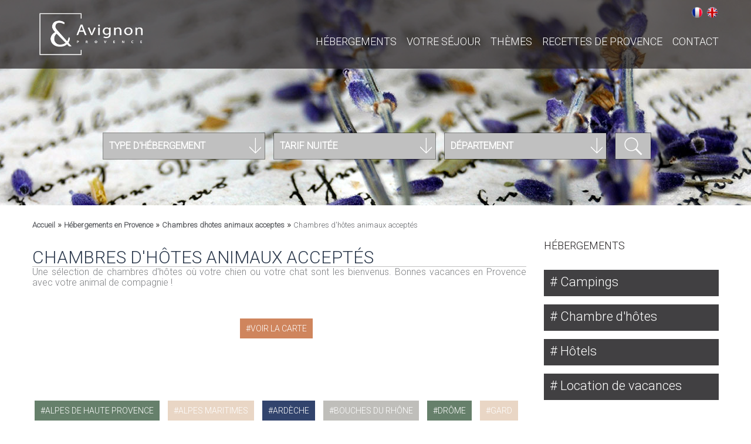

--- FILE ---
content_type: text/html; charset=utf-8
request_url: https://www.avignon-et-provence.com/hebergements-provence/chambres-dhotes-animaux-acceptes/pernes-fontaines
body_size: 11952
content:
<!DOCTYPE html>
<html lang="fr" dir="ltr"
  xmlns:content="http://purl.org/rss/1.0/modules/content/"
  xmlns:dc="http://purl.org/dc/terms/"
  xmlns:foaf="http://xmlns.com/foaf/0.1/"
  xmlns:og="http://ogp.me/ns#"
  xmlns:rdfs="http://www.w3.org/2000/01/rdf-schema#"
  xmlns:sioc="http://rdfs.org/sioc/ns#"
  xmlns:sioct="http://rdfs.org/sioc/types#"
  xmlns:skos="http://www.w3.org/2004/02/skos/core#"
  xmlns:xsd="http://www.w3.org/2001/XMLSchema#">
<head>
    <meta name="viewport" content="initial-scale=1" />
    <meta http-equiv="Content-Type" content="text/html; charset=utf-8" />
<link rel="shortcut icon" href="https://www.avignon-et-provence.com/sites/all/themes/avignon/favicon.ico" type="image/vnd.microsoft.icon" />
<link href="https://www.avignon-et-provence.com/en/accommodations-provence/pet-friendly-bed-and-breakfast/pernes-fontaines" rel="alternate" hreflang="en" />
<link href="https://www.avignon-et-provence.com/hebergements-provence/chambres-dhotes-animaux-acceptes/pernes-fontaines" rel="alternate" hreflang="fr" />
<link rel="canonical" href="https://www.avignon-et-provence.com/hebergements-provence/chambres-dhotes-animaux-acceptes/pernes-fontaines" />
    <title>Chambres d'hôtes animaux acceptés | Avignon et Provence</title>
    <link type="text/css" rel="stylesheet" href="https://www.avignon-et-provence.com/sites/default/files/css/css_xE-rWrJf-fncB6ztZfd2huxqgxu4WO-qwma6Xer30m4.css" media="all" />
<link type="text/css" rel="stylesheet" href="https://www.avignon-et-provence.com/sites/default/files/css/css_EPsgvacVXxxhwhLr4DGj8P1D4es4L_QnnRJPHn_TJHE.css" media="all" />
<link type="text/css" rel="stylesheet" href="https://www.avignon-et-provence.com/sites/default/files/css/css_kd7U9YtAQBTqn4zxg4ft4e9YkcTjLhlBWxaghWH7W1w.css" media="all" />
<link type="text/css" rel="stylesheet" href="https://www.avignon-et-provence.com/sites/default/files/css/css_CfdQAFIixlNBSF4jwDBhjUtuANQfaliCzc6jCGQCW2A.css" media="all" />
    <script type="text/javascript" src="//code.jquery.com/jquery-1.10.2.js"></script>
<script type="text/javascript">
<!--//--><![CDATA[//><!--
window.jQuery || document.write("<script src='/sites/all/modules/jquery_update/replace/jquery/1.10/jquery.js'>\x3C/script>")
//--><!]]>
</script>
<script type="text/javascript" src="https://www.avignon-et-provence.com/sites/default/files/js/js_dWhBODswdXXk1M5Z5nyqNfGljmqwxUwAK9i6D0YSDNs.js"></script>
<script type="text/javascript" src="https://www.avignon-et-provence.com/sites/default/files/js/js_i6te59gq3Ilw0scoNmlwvMQ-H8IfUB6cKceyewRnyLE.js"></script>
<script type="text/javascript" src="https://www.avignon-et-provence.com/sites/default/files/js/js_CA1XLfp52Dov8mN2N8TKm2w0_5RN0AbwIM26BrjK10M.js"></script>
<script type="text/javascript">
<!--//--><![CDATA[//><!--
jQuery.extend(Drupal.settings, {"basePath":"\/","pathPrefix":"","ajaxPageState":{"theme":"avignon","theme_token":"BUlah90yYaiNyB3afnEhWfF2-ixTwOzjc7HJq_mDgv4","js":{"\/\/code.jquery.com\/jquery-1.10.2.js":1,"0":1,"misc\/jquery-extend-3.4.0.js":1,"misc\/jquery.once.js":1,"misc\/drupal.js":1,"public:\/\/languages\/fr_YWMu93ffrjct6nzIO-jSKxz2v_k61hG_MccUpiW7188.js":1,"sites\/all\/modules\/responsive_menus\/styles\/sidr\/js\/responsive_menus_sidr.js":1,"sites\/all\/libraries\/sidr\/jquery.sidr.min.js":1,"sites\/all\/themes\/avignon\/js\/html5.js":1,"sites\/all\/themes\/avignon\/js\/modernizr.custom.js":1,"sites\/all\/themes\/avignon\/js\/jquery-ui.min.js":1,"sites\/all\/themes\/avignon\/js\/classie.js":1,"sites\/all\/themes\/avignon\/js\/clipboard.min.js":1,"sites\/all\/themes\/avignon\/js\/classie2.js":1,"sites\/all\/themes\/avignon\/js\/selectFx.js":1,"sites\/all\/themes\/avignon\/js\/wow.min.js":1,"sites\/all\/themes\/avignon\/js\/isotope.pkgd.min.js":1,"sites\/all\/themes\/avignon\/js\/greensock.js":1,"sites\/all\/themes\/avignon\/js\/freewall.js":1,"sites\/all\/themes\/avignon\/js\/masonry.pkgd.js":1,"sites\/all\/themes\/avignon\/js\/layerslider.transitions.js":1,"sites\/all\/themes\/avignon\/js\/layerslider.kreaturamedia.jquery.js":1,"sites\/all\/themes\/avignon\/js\/datepicker-fr.js":1},"css":{"modules\/system\/system.base.css":1,"modules\/system\/system.menus.css":1,"modules\/system\/system.messages.css":1,"modules\/system\/system.theme.css":1,"sites\/all\/modules\/date\/date_api\/date.css":1,"sites\/all\/modules\/date\/date_popup\/themes\/datepicker.1.7.css":1,"modules\/field\/theme\/field.css":1,"modules\/node\/node.css":1,"modules\/search\/search.css":1,"modules\/user\/user.css":1,"sites\/all\/modules\/views\/css\/views.css":1,"sites\/all\/modules\/ctools\/css\/ctools.css":1,"modules\/locale\/locale.css":1,"sites\/all\/libraries\/sidr\/stylesheets\/jquery.sidr.dark.css":1,"sites\/all\/themes\/avignon\/css\/reset.css":1,"sites\/all\/themes\/avignon\/css\/styles.css":1,"sites\/all\/themes\/avignon\/css\/anim-form.css":1,"sites\/all\/themes\/avignon\/css\/component.css":1,"sites\/all\/themes\/avignon\/css\/cs-select.css":1,"sites\/all\/themes\/avignon\/css\/animate.css":1,"sites\/all\/themes\/avignon\/css\/animate2.css":1,"sites\/all\/themes\/avignon\/css\/hover.css":1,"sites\/all\/themes\/avignon\/css\/responsive.css":1,"sites\/all\/themes\/avignon\/css\/layerslider.css":1,"sites\/all\/themes\/avignon\/css\/jquery-ui.css":1}},"responsive_menus":[{"selectors":["header .nav-wrap"],"trigger_txt":"\u003Cspan\u003E\u003C\/span\u003E\u003Cspan\u003E\u003C\/span\u003E\u003Cspan\u003E\u003C\/span\u003E","side":"right","speed":"200","media_size":"1100","displace":"1","renaming":"1","onOpen":"","onClose":"","responsive_menus_style":"sidr"}],"urlIsAjaxTrusted":{"\/hebergements-provence\/chambres-dhotes-animaux-acceptes\/pernes-fontaines":true}});
//--><!]]>
</script>
   <script type="text/javascript" src="/sites/all/themes/avignon/js/custom.js.php"></script>
   <script type="text/javascript" src="https://maps.google.com/maps/api/js?key=AIzaSyABm8BotDUJNziWoUYUUsUd1wzVS8PrNRY"></script>
    <!--[if lt IE 9]><link rel="stylesheet" type="text/css" href="/sites/all/themes/avignon/css/ie.css" /><![endif]-->
    
    <style>
* {box-sizing: border-box}
.mySlides {display: none}
img {vertical-align: middle;}

/* Slideshow container */
.annonceurs_slideshow-container {
  max-width: 1000px;
  position: relative;
  margin: auto;
}

/* Fading animation */
.fade {
  -webkit-animation-name: fade;
  -webkit-animation-duration: 1.5s;
  animation-name: fade;
  animation-duration: 1.5s;
}

@-webkit-keyframes fade {
  from {opacity: .4} 
  to {opacity: 1}
}

@keyframes fade {
  from {opacity: .4} 
  to {opacity: 1}
}

/* On smaller screens, decrease text size */
@media only screen and (max-width: 300px) {
  .prev, .next,.text {font-size: 11px}
}
</style>
    
    
</head>
<body class="html not-front not-logged-in no-sidebars page-hebergements-provence page-hebergements-provence-chambres-dhotes-animaux-acceptes page-hebergements-provence-chambres-dhotes-animaux-acceptes-pernes-fontaines i18n-fr">
<!-- Google Tag Manager -->
<noscript><iframe src="//www.googletagmanager.com/ns.html?id=GTM-MM5Q2W"
height="0" width="0" style="display:none;visibility:hidden"></iframe></noscript>
<script>(function(w,d,s,l,i){w[l]=w[l]||[];w[l].push({'gtm.start':
new Date().getTime(),event:'gtm.js'});var f=d.getElementsByTagName(s)[0],
j=d.createElement(s),dl=l!='dataLayer'?'&l='+l:'';j.async=true;j.src=
'//www.googletagmanager.com/gtm.js?id='+i+dl;f.parentNode.insertBefore(j,f);
})(window,document,'script','dataLayer','GTM-MM5Q2W');</script>
<!-- End Google Tag Manager -->
        <div id="header" class="sb-slidebar sb-left">
        <header>

            <div id="topbar">
                <div class="container_large">
                   <div style="margin-top: 8px;">
                      <div class="region region-topbar">
    <div id="block-locale-language" class="block block-locale">

    
  <div class="content">
    <ul class="language-switcher-locale-url"><li class="fr first active"><a href="/hebergements-provence/chambres-dhotes-animaux-acceptes/pernes-fontaines" class="language-link active" xml:lang="fr" hreflang="fr">Français</a></li>
<li class="en last"><a href="/en/accommodations-provence/pet-friendly-bed-and-breakfast/pernes-fontaines" class="language-link" xml:lang="en" hreflang="en">English</a></li>
</ul>  </div>
</div>
  </div>
                    </div>
                </div>
            </div>
            
            <div class="container_large">
                <div id="logo" style="margin-top: 20px; margin-bottom: 20px;">
                    <a href="/">
                        <img src="/sites/all/themes/avignon/img/Logo-AvignonEtProvence.png" width="180" height="77"/>
                    </a>
                </div>
                <nav class=" menu menu--ferdinand nav-wrap">
                    <ul class="menu"><li class="first expanded"><a href="/hebergements-provence" title="">Hébergements</a><ul class="menu"><li class="first leaf"><a href="/hotels-provence" title="">Hôtels</a></li>
<li class="leaf"><a href="/campings-provence" title="">Campings</a></li>
<li class="leaf"><a href="/chambre-dhotes-provence" title="">Chambre d’hôtes</a></li>
<li class="leaf"><a href="/location-de-vacances-provence" title="">Locations de vacances</a></li>
<li class="last leaf"><a href="https://www.avignon-et-provence.com/carte-provence" title="Hébergements sur la carte">Voir la carte</a></li>
</ul></li>
<li class="leaf"><a href="/week-end-provence/vacances-provence" title="">Votre séjour </a></li>
<li class="expanded"><a href="/week-end-provence" title="">Thèmes</a><ul class="menu"><li class="first expanded"><a href="/tourisme-provence" title="">Guide</a><ul class="menu"><li class="first leaf"><a href="/tourisme-provence/alpes-de-haute-provence" title="">Alpes de Haute Provence</a></li>
<li class="leaf"><a href="/tourisme-provence/alpes-maritimes" title="">Alpes maritimes</a></li>
<li class="leaf"><a href="/tourisme-provence/ardeche" title="">Ardèche</a></li>
<li class="leaf"><a href="/tourisme-provence/drome" title="">Drôme</a></li>
<li class="leaf"><a href="/tourisme-provence/gard" title="">Gard</a></li>
<li class="leaf"><a href="/tourisme-provence/var" title="">Var</a></li>
<li class="leaf"><a href="/tourisme-provence/vaucluse" title="">Vaucluse</a></li>
<li class="last leaf"><a href="/tourisme-provence/bouches-rhone" title="">Bouches du Rhône</a></li>
</ul></li>
<li class="leaf"><a href="/week-end-provence/art-et-culture" title="">Art &amp; Culture</a></li>
<li class="leaf"><a href="/week-end-provence/bien-etre" title="">Bien-être</a></li>
<li class="leaf"><a href="/week-end-provence/gastronomie" title="">Gastronomie</a></li>
<li class="leaf"><a href="/week-end-provence/insolite" title="">Insolite</a></li>
<li class="leaf"><a href="/week-end-provence/loisirs" title="">Loisirs</a></li>
<li class="leaf"><a href="/week-end-provence/mariage" title="">Mariage</a></li>
<li class="leaf"><a href="/week-end-provence/oenologie" title="">Oenologie</a></li>
<li class="leaf"><a href="/week-end-provence/romantique" title="">Romantique</a></li>
<li class="leaf"><a href="/week-end-provence/sport" title="">Sport</a></li>
<li class="last leaf"><a href="/week-end-provence/seminaires-en-provence/seminaires" title="">Séminaires</a></li>
</ul></li>
<li class="leaf"><a href="/art-de-vivre/gastronomie-provencale" title="">Recettes de Provence</a></li>
<li class="last leaf"><a href="mailto:contact@avignon-et-provence.com" title="">CONTACT</a></li>
</ul>      
                </nav>
            </div>

            
            
        </header>
    </div>  
        
    <section class="layerSlider" id="img_header" style="width: 100%;">
            <div class="ls-slide" style="width: 100%; height: 100%;" data-ls="transition2d:1;timeshift:-1000;">
                        <img src="/sites/all/themes/avignon/img/slider_home3.jpg" class="ls-bg" style="width: 100%; height: 100%; margin:0;" />
                                            </div>
            
        <div class="container_large">
                        <form method="GET" name="search_hebergement" action="/recherche-hebergements">                           
                <div class="form_selection">
                    <div class="rouge">      
                                       
                        <select name="types" class="cs-select cs-skin-border">
                            <option  value="201">Chambre d'hôtes</option><option  value="203">Location de vacances</option><option  value="205">Hôtels</option><option  value="207">Campings</option>   
                            <option value="all">Tout</option>  
                            <option selected="selected" disabled hidden value="all">Type d'hébergement</option> 
                        </select>                    </div>
                    <div class="orange">
                                                <select name="tarifs" class="cs-select cs-skin-border">
                            <option  value="0--99">moins de 99€</option><option  value="99--149">entre 100 et 149€</option><option  value="149--9999">plus de 150€</option>    
                            <option value="all">Tout</option>  
                            <option selected="selected" disabled hidden value="all">Tarif nuitée</option> 
                        </select>                    </div>
                    <div class="orange_clair">
                                                <select name="departements" class="cs-select cs-skin-border">
                            <option  value="31">Alpes de Haute Provence</option><option  value="80">Alpes maritimes</option><option  value="106">Ardèche</option><option  value="26">Bouches du Rhône</option><option  value="66">Drôme</option><option  value="22">Gard</option><option  value="2">Var</option><option  value="6">Vaucluse</option>    
                            <option value="all">Tout</option>  
                            <option selected="selected" disabled hidden value="all">Département</option> 
                        </select>                    </div>
                    <div class="recherche jaune">
                            <input class="button" type="submit" value="">
                    </div>
                </div>
            </form>
            
        </div>    </section>        <section id="page_contenu">
        <div class="container_large">
            <div class="col2_3">       
            
                <div id="bloc_une" class=" wow fadeInDown">
                    </div>
                                   <div id="breadcrumb">
            <div class="breadcrumb"><a href="/">Accueil</a> » <a href="/hebergements-provence">Hébergements en Provence</a> » <a href="/hebergements-provence/chambres-dhotes-animaux-acceptes">Chambres dhotes animaux acceptes</a> » <span class="active active-trail">Chambres d&#039;hôtes animaux acceptés</span></div>        </div>    
            <div class="description" class="wow fadeInDown">
                                <h1>Chambres d&#039;hôtes animaux acceptés</h1>
                            </div>
              <div class="region region-content">
    <div id="block-system-main" class="block block-system">

    
  <div class="content">
    <div id="liste">
<div class="description"><p>Une sélection de chambres d'hôtes où votre chien ou votre chat sont les bienvenus. Bonnes vacances en Provence avec votre animal de compagnie !</p><br /><br /></div>
            <div>
                <div class="liens_cat">
                                    <a href="/carte-provence?1=1" class="bleu lien_diese">Voir la carte</a>
                </div>
                <br />
            </div>                <div id="liste">
                </div>
                                </div>

    <div class="separation wow fadeInDown"></div>

            <div>
                <div class="liens_cat">
                                    <a href="/hebergements-provence/alpes-de-haute-provence" class="rouge lien_diese">alpes de haute provence</a>
                                    <a href="/hebergements-provence/alpes-maritimes" class="orange lien_diese">alpes maritimes</a>
                                    <a href="/hebergements-provence/ardeche" class="orange_clair lien_diese">ardèche</a>
                                    <a href="/hebergements-provence/bouches-rhone" class="jaune lien_diese">bouches du rhône</a>
                                    <a href="/hebergements-provence/drome" class="rouge lien_diese">drôme</a>
                                    <a href="/hebergements-provence/gard" class="orange lien_diese">gard</a>
                                    <a href="/hebergements-provence/var" class="orange_clair lien_diese">var</a>
                                    <a href="/hebergements-provence/vaucluse" class="jaune lien_diese">vaucluse</a>
                                </div>
                <div class="liens">
                    <a href="/hebergements-provence">
                        <span>voir toutes les destinations</span>
                        <div>
                            <div class="croix_plus"></div>
                        </div>
                    </a>
                </div>
            </div>  </div>
</div>
  </div>
        </div>
                <div id="sidebar" class="col1_3">
                            <div class="bloc_cat wow fadeInDown">
                    <p>Hébergements</p>
    
                    <a href="/campings-provence" class="cat lien_diese">
                        Campings                    </a>
    
                    <a href="/chambre-dhotes-provence" class="cat lien_diese">
                        Chambre d'hôtes                    </a>
    
                    <a href="/hotels-provence" class="cat lien_diese">
                        Hôtels                    </a>
    
                    <a href="/location-de-vacances-provence" class="cat lien_diese">
                        Location de vacances                    </a>
                    
                </div>
 
                <div class="bloc_recherche wow fadeInDown">
                    <p>Affinez la recherche</p>
                    <div class="recherche">
                        <form method="GET" name="search_hebergement" action="/recherche-hebergements">        
                            <div class="liste contain">
                                                        <div class="cs-select cs-skin-border date" tabindex="0">
                            <span class="cs-placeholder">
                                <input type="text" class="autocomplete_hebergement" name="nid" id="nid" value="" placeholder="Nom de l'établissement" />
                            </span>
                        </div>    
<script>
jQuery(function() {
    var availableTags = [
{url: "/location-de-vacances-provence/bonheur-de-malan.html", label: "Au bonheur de Malan"},{url: "/chambre-dhotes-provence/chant-sorgues.html", label: "Au Chant des Sorgues"},{url: "/guides-touristiques-provence/avignon-gourmet-tours.html", label: "Avignon Gourmet Tours"},{url: "/location-de-vacances-provence/cabanes-grands-cepages.html", label: "Cabanes des Grands Cépages"},{url: "/campings-provence/camping-de-durance.html", label: "Camping de la Durance"},{url: "/campings-provence/camping-pont-davignon.html", label: "Camping du Pont d’Avignon ****"},{url: "/campings-provence/camping-montagne.html", label: "Camping la Montagne"},{url: "/campings-provence/camping-garrigon.html", label: "Camping Le Garrigon ****"},{url: "/campings-provence/camping-voconce.html", label: "Camping le Voconce ***"},{url: "/caves-bar-vins-provence/cave-verger-papes.html", label: "Cave du Verger des Papes"},{url: "/location-de-vacances-provence/chateau-de-blauzac.html", label: "Château de Blauzac"},{url: "/domaine-viticole-provence/chateau-pesquie.html", label: "Château Pesquié"},{url: "/traiteur-provence/chefhome.html", label: "Chef@home"},{url: "/chambre-dhotes-provence/connaitre-et-cuisiner-truffe.html", label: "Connaître et Cuisiner la Truffe"},{url: "/golf-provence/dolce-fregate-golf-club.html", label: "Dolce Fregate Golf Club"},{url: "/vignobles-provence/domaine-aureto.html", label: "Domaine Aureto"},{url: "/location-de-vacances-provence/domaine-de-conillieres.html", label: "Domaine de Conillières"},{url: "/hotels-provence/domaine-de-manville.html", label: "Domaine de Manville *****"},{url: "/hotels-provence/domaine-andeols.html", label: "Domaine des Andéols"},{url: "/location-de-vacances-provence/domaine-peyre.html-0", label: "Domaine des Peyre"},{url: "/domaine-viticole-provence/domaine-grand-veneur-table-dalain-jaume.html", label: "Domaine Grand Veneur - La Table d'Alain Jaume"},{url: "/chambre-dhotes-provence/domaine-parpaille.html", label: "Domaine La Parpaille"},{url: "/vignobles-provence/domaine-saint-amant.html-1", label: "Domaine Saint Amant"},{url: "/vignobles-provence/domaine-saint-amant.html-0", label: "Domaine Saint-Amant"},{url: "/hotels-provence/cote-olivades.html", label: "Du Côté des Olivades"},{url: "/guides-touristiques-provence/elora-tours-provence.html", label: "Elora Tours Provence"},{url: "/vols-en-ulm-autres-provence/fly-sorgue-ventoux.html", label: "Fly Sorgue Ventoux"},{url: "/cours-de-langues-provence/franci-discendum-bois-charmant.html", label: "Franci Discendum & Au Bois Charmant"},{url: "/artistes-et-galeries-provence/galerie-rahim-najfar.html", label: "Galerie Rahim Najfar"},{url: "/golf-provence/golf-club-barbaroux.html", label: "Golf Club Barbaroux"},{url: "/cours-de-cuisine-provence/gourmet-cooking-class-provence.html", label: "Gourmet Cooking Class in Provence"},{url: "/hotels-provence/hotel-b-design-spa.html", label: "Hôtel B Design & Spa *****"},{url: "/chambre-dhotes-provence/inca.html", label: "Inca"},{url: "/traiteur-provence/iris-chef-prive.html", label: "Iris - Chef privé"},{url: "/location-de-vacances-provence/jas-parpaillous.html", label: "Jas des Parpaillous"},{url: "/hotels-provence/divine-comedie.html", label: "La Divine Comédie"},{url: "/artistes-et-galeries-provence/filaventure-musee-brun-de-vian-tiran.html", label: "La Filaventure Musée Brun de Vian-Tiran"},{url: "/artistes-et-galeries-provence/fondation-blachere.html", label: "La Fondation Blachère"},{url: "/location-de-vacances-provence/maison-grignan.html", label: "La Maison - Grignan"},{url: "/chambre-dhotes-provence/maison-de-leonie.html", label: "La Maison de Léonie"},{url: "/hotels-provence/maison-lamanon.html", label: "La Maison des Lamanon"},{url: "/location-de-vacances-provence/maison-saint-amant.html", label: "La Maison Saint-Amant"},{url: "/chambre-dhotes-provence/meridienne.html", label: "La Méridienne"},{url: "/chambre-dhotes-provence/moutiere.html", label: "La Moutière"},{url: "/chambre-dhotes-provence/part-anges.html", label: "La Part des Anges"},{url: "/location-de-vacances-provence/roulotte-chic-boheme.html", label: "La Roulotte Chic & Bohème"},{url: "/restaurants-provence/terrasse-cigales.html", label: "La Terrasse des Cigales"},{url: "/restaurants-provence/terrasse-davids.html", label: "La Terrasse des Davids"},{url: "/location-de-vacances-provence/tiny-house-mas-ecoliers.html", label: "La Tiny House du Mas des Écoliers"},{url: "/restaurants-provence/bistrot-de-laupiho-domaine-de-manville.html", label: "Le bistrot de l'Aupiho - Domaine de Manville"},{url: "/hotels-provence/bois-dames.html", label: "Le Bois des Dames"},{url: "/location-de-vacances-provence/cabanon-242.html", label: "Le Cabanon 2.42"},{url: "/chambre-dhotes-provence/clos-cypres.html", label: "Le Clos des Cyprès"},{url: "/location-de-vacances-provence/complot.html", label: "Le Complot"},{url: "/chambre-dhotes-provence/domaine-de-chabanne.html", label: "Le Domaine de Chabanne"},{url: "/location-de-vacances-provence/domaine-de-barielle.html", label: "Le Domaine de La Barielle"},{url: "/boutiques-provence/fournil-davids.html", label: "Le Fournil des Davids"},{url: "/restaurants-provence/jas.html", label: "Le Jas"},{url: "/hotels-provence/jas-de-gordes.html", label: "Le Jas de Gordes"},{url: "/location-de-vacances-provence/mas-dhullias.html", label: "Le Mas d'Hullias"},{url: "/location-de-vacances-provence/mas-de-quintine.html", label: "Le Mas de la Quintine"},{url: "/chambre-dhotes-provence/mas-de-larrivette.html-0", label: "Le mas de l’Arrivette"},{url: "/chambre-dhotes-provence/mas-romarins.html", label: "Le Mas des Romarins"},{url: "/chambre-dhotes-provence/mas-fleurs-dhilaire.html", label: "Le Mas les Fleurs d'Hilaire"},{url: "/restaurants-provence/restaurant-moulin.html", label: "Le restaurant du Moulin"},{url: "/boutiques-provence/tresor-oliviers.html", label: "Le Trésor des Oliviers"},{url: "/guides-touristiques-provence/convives-de-lafleur.html", label: "Les Convives de Lafleur"},{url: "/vignobles-provence/davids.html", label: "Les Davids"},{url: "/location-de-vacances-provence/jardins-dazur-evancy.html", label: "Les Jardins d’Azur - Evancy"},{url: "/guides-touristiques-provence/luberon-wine-gourmet.html", label: "Luberon Wine Gourmet"},{url: "/chambre-dhotes-provence/maison-1643.html", label: "Maison 1643"},{url: "/chambre-dhotes-provence/maison-chenet-entre-vigne-et-garrigue.html", label: "Maison Chenet, Entre Vigne et Garrigue"},{url: "/chambre-dhotes-provence/maison-valvert-absoluut-valvert.html", label: "Maison Valvert - Absoluut Valvert"},{url: "/lieux-de-reception-provence/mariage-domaine-de-manville.html", label: "Mariage au Domaine de Manville"},{url: "/chambre-dhotes-provence/mas-de-lesperance.html", label: "Mas de l'Espérance"},{url: "/fermes-pedagogiques-provence/mas-de-galliniere.html", label: "Mas de la Gallinière"},{url: "/campings-provence/monplaisir.html", label: "Monplaisir"},{url: "/chambre-dhotes-provence/numero-15-confidences.html", label: "Numéro 15 – Les Confidences "},{url: "/chambre-dhotes-provence/prieure-madelene.html", label: "Prieuré La Madelène"},{url: "/traiteur-provence/privilege-gastrohome.html", label: "Privilège gastro'home"},{url: "/location-de-vacances-provence/provence-living.html", label: "Provence living"},{url: "/guides-touristiques-provence/provence-organisation.html", label: "Provence Organisation"},{url: "/restaurants-provence/restaurant-gastronomique-mirande.html", label: "Restaurant gastronomique La Mirande*"},{url: "/domaine-viticole-provence/terre-de-mistral.html", label: "Terre de Mistral"},{url: "/vignobles-provence/vignoble-simian.html", label: "Vignoble Simian"},{url: "/location-de-vacances-provence/vila-bali.html", label: "Vila Bali"},{url: "/guides-touristiques-provence/wine-safari.html", label: "Wine Safari"},    ];
    jQuery( "#nid" ).autocomplete({
        source: availableTags,
        select: function( event, ui ) {
            document.location = ui.item.url;
        }
    });
});
</script>                                                       </div>
                            <div class="liste contain select_villes">
                                                         <select name="villes" class="cs-select cs-skin-border">
                            <option  value="386">Aigues-Mortes</option><option  value="575">Aix-en-Provence</option><option  value="355">Alès</option><option  value="357">Anduze</option><option  value="35">Ansouis</option><option  value="38">Apt</option><option  value="504">Arles</option><option  value="236">Avignon</option><option  value="194">Barbentane</option><option  value="2221">Bargème</option><option  value="3053">Barjac</option><option  value="283">Beaumes de Venise</option><option  value="23834">Bédarrides</option><option  value="2622">Bédoin</option><option  value="27960">Berrias</option><option  value="24678">Besse-sur-Issole</option><option  value="28340">Blauzac</option><option  value="3136">Bollène</option><option  value="36">Bonnieux</option><option  value="2686">Brignoles</option><option  value="285">Carpentras</option><option  value="544">Cassis </option><option  value="456">Castillon-du-Gard</option><option  value="39">Cavaillon</option><option  value="27861">CHANTEMERLE-LES-GRIGNAN</option><option  value="26466">Châteauneuf de Gadagne</option><option  value="243">Châteauneuf-du-Pape</option><option  value="27983">Châteaurenard</option><option  value="20657">Collias</option><option  value="2006">Cotignac</option><option  value="245">Courthézon</option><option  value="3004">Crillon-le-Brave</option><option  value="24676">Cruis</option><option  value="28315">Crupies</option><option  value="21052">Cucuron</option><option  value="2145">Entrechaux</option><option  value="2833">Esparron-de-Verdon</option><option  value="2521">Eygalières</option><option  value="2343">Fayence</option><option  value="2345">Flayosc</option><option  value="47">Fontaine de Vaucluse</option><option  value="20965">Gargas</option><option  value="27821">Gaujac</option><option  value="277">Gigondas</option><option  value="40">Gordes</option><option  value="41">Goult</option><option  value="668">Grasse</option><option  value="24920">Graveson</option><option  value="991">Grignan</option><option  value="26141">Jonquerettes</option><option  value="27479">Joucas</option><option  value="48">L'Isle sur la Sorgue</option><option  value="3090">La Bastide-des-Jourdans</option><option  value="24471">La Cadière d'Azur</option><option  value="549">La Ciotat</option><option  value="27919">La Roque d'Anthéron</option><option  value="441">La Roque sur Cèze</option><option  value="2427">La Roque sur Pernes</option><option  value="3138">La Tour d'Aigues</option><option  value="461">Lacoste</option><option  value="20575">Laudun - L'Ardoise</option><option  value="28044">Lauris</option><option  value="1546">Le Barroux</option><option  value="22875">Le Castellet</option><option  value="20572">Le Paradou</option><option  value="28002">Le Thor</option><option  value="23210">Le Thoronet</option><option  value="520">Les Baux de Provence</option><option  value="547">Les Saintes-Maries de la Mer</option><option  value="42">Lourmarin</option><option  value="526">Maillane</option><option  value="2351">Malaucène</option><option  value="25406">Manosque</option><option  value="2634">Marsanne</option><option  value="551">Marseille</option><option  value="2523">Maubec</option><option  value="3297">Maussanne-les-Alpilles</option><option  value="2425">Mazan</option><option  value="1109">Ménerbes</option><option  value="2273">Merindol</option><option  value="2720">Moissac-Bellevue</option><option  value="2626">Montauroux</option><option  value="999">Montbrun les bains</option><option  value="3144">Montélimar</option><option  value="3237">Montjoyer</option><option  value="3273">Montréal-les-Sources</option><option  value="27916">Mormoiron</option><option  value="3268">Mornas</option><option  value="2519">Mouriès</option><option  value="728">Moustiers-Sainte-Marie</option><option  value="465">Nîmes</option><option  value="198">Noves</option><option  value="75">Nyons</option><option  value="1540">Oppède le Vieux</option><option  value="248">Orange</option><option  value="25897">Orsan</option><option  value="436">Pernes les fontaines</option><option  value="27542">Peypin d’Aigues</option><option  value="28176">Piolenc</option><option  value="3140">Pont-Saint-Esprit</option><option  value="20633">Pouzilhac</option><option  value="20408">Remoulins</option><option  value="3307">Rémuzat</option><option  value="3213">Richerenches</option><option  value="20964">Robion</option><option  value="37">Roussillon</option><option  value="20699">Rustrel et Gignac</option><option  value="25917">Sabran</option><option  value="49">Saignon</option><option  value="372">Saint Laurent des Arbres</option><option  value="24584">Saint Martin de Crau</option><option  value="674">Saint Saturnin-les-Apt</option><option  value="3379">Saint-Gilles</option><option  value="2081">Saint-Maximin-la-Sainte-Baume</option><option  value="25869">Saint-Montan</option><option  value="76">Saint-Paul-Trois-Chateaux</option><option  value="1016">Saint-Quentin-la-Poterie</option><option  value="2089">Saint-Raphaël</option><option  value="522">Saint-Rémy-de-Provence</option><option  value="652">Saint-Tropez</option><option  value="678">Salon de Provence</option><option  value="3345">Sarrians</option><option  value="287">Sault</option><option  value="3342">Sauve</option><option  value="289">Séguret</option><option  value="2227">Simiane-la-Rotonde</option><option  value="77">Suze la Rousse</option><option  value="26395">Suzette</option><option  value="524">Tarascon</option><option  value="251">Tavel et Lirac</option><option  value="823">Toulon</option><option  value="20585">Tournon-sur-Rhône</option><option  value="431">Uzès</option><option  value="291">Vaison la Romaine</option><option  value="860">Vallon Pont d'Arc</option><option  value="845">Vals-les-Bains</option><option  value="20662">Velleron</option><option  value="670">Vence</option><option  value="457">Vers-Pont-du-Gard</option><option  value="361">Vézénobres</option><option  value="3211">Viens</option><option  value="200">Villeneuve-lez-Avignon</option><option  value="79">Visan</option><option  value="3142">Viviers</option><option  value="24953">Volonne</option>    
                            <option value="all">Tout</option>  
                            <option selected="selected" disabled hidden value="all">Ville</option> 
                        </select>                            </div>
                            <div class="liste contain">
                                               
                        <select name="types" class="cs-select cs-skin-border">
                            <option  value="201">Chambre d'hôtes</option><option  value="203">Location de vacances</option><option  value="205">Hôtels</option><option  value="207">Campings</option>   
                            <option value="all">Tout</option>  
                            <option selected="selected" disabled hidden value="all">Type d'hébergement</option> 
                        </select>                            </div>
                            <div class="liste contain">
                                                        <select name="departements" class="cs-select cs-skin-border">
                            <option  value="31">Alpes de Haute Provence</option><option  value="80">Alpes maritimes</option><option  value="106">Ardèche</option><option  value="26">Bouches du Rhône</option><option  value="66">Drôme</option><option  value="22">Gard</option><option  value="2">Var</option><option  value="6">Vaucluse</option>    
                            <option value="all">Tout</option>  
                            <option selected="selected" disabled hidden value="all">Département</option> 
                        </select>                            </div>
                            <div class="liste contain">
                                                        <select name="tarifs" class="cs-select cs-skin-border">
                            <option  value="0--99">moins de 99€</option><option  value="99--149">entre 100 et 149€</option><option  value="149--9999">plus de 150€</option>    
                            <option value="all">Tout</option>  
                            <option selected="selected" disabled hidden value="all">Tarif nuitée</option> 
                        </select>                            </div>
                            <div class="liste contain">
                                                        <select name="sejours" class="cs-select cs-skin-border">
                            <option  value="610">Art et Culture</option><option  value="732">Bien être</option><option  value="618">Gastronomie</option><option  value="582">Insolite</option><option  value="631">Loisirs</option><option  value="1003">Mariage</option><option  value="712">Oenologie</option><option  value="714">Romantique</option><option  value="598">Sport</option><option  value="642">Vacances Provence</option>    
                            <option value="all">Tout</option>  
                            <option selected="selected" disabled hidden value="all">Séjours à thème</option> 
                        </select>                            </div>
                            <div class="checkbox contain">
                                
                    <div class="div_equipements">
                        <p class="title_checkboxes more_checkboxes">Les équipements</p>
                        <span class="more_checkboxes more_checkboxes_link">voir +</span>
                                                <div style="display: none;">
                                                    <p class="input_checkbox"><input type="checkbox" name="equipements[]"   value="487" /><label>Accès personne à mobilité réduite</label></p><p class="input_checkbox"><input type="checkbox" name="equipements[]"   value="477" /><label>Animaux acceptés</label></p><p class="input_checkbox"><input type="checkbox" name="equipements[]"   value="27408" /><label>Animaux non acceptés</label></p><p class="input_checkbox"><input type="checkbox" name="equipements[]"   value="27658" /><label>Bar</label></p><p class="input_checkbox"><input type="checkbox" name="equipements[]"   value="23629" /><label>bassin sensoriel</label></p><p class="input_checkbox"><input type="checkbox" name="equipements[]"   value="25901" /><label>Borne de recharge pour voiture électrique</label></p><p class="input_checkbox"><input type="checkbox" name="equipements[]"   value="491" /><label>Chauffage</label></p><p class="input_checkbox"><input type="checkbox" name="equipements[]"   value="475" /><label>Cheminée</label></p><p class="input_checkbox"><input type="checkbox" name="equipements[]"   value="489" /><label>Climatisation</label></p><p class="input_checkbox"><input type="checkbox" name="equipements[]"   value="488" /><label>Equipements bébé</label></p><p class="input_checkbox"><input type="checkbox" name="equipements[]"   value="23625" /><label>Hammam</label></p><p class="input_checkbox"><input type="checkbox" name="equipements[]"   value="483" /><label>High-Tech</label></p><p class="input_checkbox"><input type="checkbox" name="equipements[]"   value="1103" /><label>jacuzzi</label></p><p class="input_checkbox"><input type="checkbox" name="equipements[]"   value="27404" /><label>Jeux de société</label></p><p class="input_checkbox"><input type="checkbox" name="equipements[]"   value="24814" /><label>Mini-Bar</label></p><p class="input_checkbox"><input type="checkbox" name="equipements[]"   value="478" /><label>Parking</label></p><p class="input_checkbox"><input type="checkbox" name="equipements[]"   value="490" /><label>Piscine</label></p><p class="input_checkbox"><input type="checkbox" name="equipements[]"   value="482" /><label>Restaurant</label></p><p class="input_checkbox"><input type="checkbox" name="equipements[]"   value="484" /><label>Salle de sport</label></p><p class="input_checkbox"><input type="checkbox" name="equipements[]"   value="23627" /><label>Sauna</label></p><p class="input_checkbox"><input type="checkbox" name="equipements[]"   value="23286" /><label>SPA</label></p><p class="input_checkbox"><input type="checkbox" name="equipements[]"   value="476" /><label>Spa, Jacuzzi, Hammam, Sauna</label></p><p class="input_checkbox"><input type="checkbox" name="equipements[]"   value="921" /><label>Table d'hotes</label></p><p class="input_checkbox"><input type="checkbox" name="equipements[]"   value="481" /><label>Téléphone</label></p><p class="input_checkbox"><input type="checkbox" name="equipements[]"   value="479" /><label>Télévision</label></p><p class="input_checkbox"><input type="checkbox" name="equipements[]"   value="486" /><label>Tennis</label></p><p class="input_checkbox"><input type="checkbox" name="equipements[]"   value="27406" /><label>Terrain de pétanque</label></p><p class="input_checkbox"><input type="checkbox" name="equipements[]"   value="485" /><label>Vélo</label></p><p class="input_checkbox"><input type="checkbox" name="equipements[]"   value="25900" /><label>Voiture électrique de courtoisie à disposition sur réservation</label></p><p class="input_checkbox"><input type="checkbox" name="equipements[]"   value="480" /><label>Wi-Fi</label></p>    
                        </div>
                    </div>
<script>
jQuery(function() {
    jQuery( ".more_checkboxes" ).on('click', function() {
        jQuery(this).parent().find('div').toggle();
    });
    jQuery( ".div_equipements label" ).on('click', function() {
        if (jQuery(this).parent().find('input').is(':checked')) {
            jQuery(this).parent().find('input').prop( "checked", false );
        } else {
            jQuery(this).parent().find('input').prop( "checked", true );
        }
    });
});
</script>                                                       </div>
                            <div class=" submit hvr-rectangle-out">
                                <input class=" " type="submit" name="affiner" value="affiner">
                            </div>
                        </form>
                    </div>
                </div>                         
            <div class="bloc_guide wow fadeInDown">
                    <p>Les Incontournables</p>
                    <div>
                        <div class="bloc contain">
                            <p><a href="/sites-naturels/abime-de-bramabiau">Abime de Bramabiau</a></p>                           
                            <div class="effect-oscar">
                                <img src="https://www.avignon-et-provence.com/sites/default/files/styles/260_169/public/incontournables/images/01-abime-bramabiau-cevennes.jpg?itok=tWtVcA5t" />                                 
                                <a href="/sites-naturels/abime-de-bramabiau">En savoir +</a>                               			
                            </div>
                                                        <div class="bloc_legende">
                                <div class="legende">
                                    <div>
                                        <p>
                                        Ou la résurgence du Bonheur                                        </p>
                                    </div>
                                    <div class="croix_plus guide"></div>
                                </div>
                            </div>
                                                    </div>
                                    <div class="bloc contain">
                            <p><a href="/musees/atelier-cezanne-aix-en-provence">Atelier Cézanne à Aix en Provence</a></p>                           
                            <div class="effect-oscar">
                                <img src="https://www.avignon-et-provence.com/sites/default/files/styles/260_169/public/incontournables/images/01-atelier-cezanne.jpg?itok=evWjsQP-" />                                 
                                <a href="/musees/atelier-cezanne-aix-en-provence">En savoir +</a>                               			
                            </div>
                                                        <div class="bloc_legende">
                                <div class="legende">
                                    <div>
                                        <p>
                                        Une visite émouvante, dans l'intimité du peintre                                        </p>
                                    </div>
                                    <div class="croix_plus guide"></div>
                                </div>
                            </div>
                                                    </div>
                                    <div class="bloc contain">
                            <p><a href="/attraction/train-touristique-centre-var">Train touristique du Centre-Var</a></p>                           
                            <div class="effect-oscar">
                                <img src="https://www.avignon-et-provence.com/sites/default/files/styles/260_169/public/incontournables/contenu/train-touristique-centre-var.jpg?itok=SgPNEuHD" />                                 
                                <a href="/attraction/train-touristique-centre-var">En savoir +</a>                               			
                            </div>
                                                        <div class="bloc_legende">
                                <div class="legende">
                                    <div>
                                        <p>
                                        Circulez en autorails des années 50 à 60 sur une ligne de chemin de fer pittoresque de Provence, entre Carnoules et Brignoles.                                        </p>
                                    </div>
                                    <div class="croix_plus guide"></div>
                                </div>
                            </div>
                                                    </div>
                            </div>
                            </div>
       
                                <div class="liens">
                <a href="/tourisme-provence">
                    <span>laissez-vous guider</span>
                    <div>
                        <div class="croix_plus"></div>
                    </div>
                </a>
            </div>
                    </div>
            </section>
    <footer>
        <div class="container_large">
            <div id="col_footer">
                <div class="col col_un">
                    <div>
                        <span>hébergements</span>
                        <ul class="menu"><li class="first leaf"><a href="https://www.avignon-et-provence.com/chambre-dhotes-provence" title="">Chambre d’hôtes</a></li>
<li class="leaf"><a href="https://www.avignon-et-provence.com/location-de-vacances-provence" title="">Locations</a></li>
<li class="leaf"><a href="https://www.avignon-et-provence.com/hotels-provence" title="">Hôtels</a></li>
<li class="leaf"><a href="https://www.avignon-et-provence.com/campings-provence" title="">Campings</a></li>
<li class="last leaf"><a href="https://www.avignon-et-provence.com/promotion" title="">Promotions</a></li>
</ul>   
                    </div>
                    <div>
                        <span>évenements</span>
                        <ul class="menu"><li class="first leaf"><a href="https://www.avignon-et-provence.com/art-de-vivre/gastronomie-provencale/agenda-marches-de-provence" title="">Marchés de Provence</a></li>
<li class="leaf"><a href="https://www.avignon-et-provence.com/week-end-provence/vacances-provence/special-groupe" title="Partez en Famille ou entre Amis toute l&#039;année en Provence !">Spécial Groupe</a></li>
<li class="leaf"><a href="https://www.avignon-et-provence.com/week-end-provence/vacances-provence" title="">Vacances en Provence</a></li>
<li class="leaf"><a href="https://www.avignon-et-provence.com/week-end-provence/vacances-provence/ponts-de-mai" title="Séjours en mai sous le soleil de Provence">Les Ponts de Mai</a></li>
<li class="last leaf"><a href="https://www.avignon-et-provence.com/week-end-provence/vacances-provence/vacances-dete" title="Idées séjours pour les vacances d&#039;été en Provence">Vacances d&#039;été</a></li>
</ul>   
                    </div>
                </div>
                <div class="col col_deux">
                    <div>
                        <span>Guide Touristique</span>
                        <ul class="menu"><li class="first leaf"><a href="https://www.avignon-et-provence.com/tourisme-provence/avignon" title="">Avignon</a></li>
<li class="leaf"><a href="/tourisme-provence/mont-ventoux" title="">Pays du Mont Ventoux</a></li>
<li class="leaf"><a href="/tourisme-provence/luberon" title="">Luberon</a></li>
<li class="leaf"><a href="/tourisme-provence/pays-daix" title="">Pays d&#039;Aix</a></li>
<li class="leaf"><a href="/tourisme-provence/alpilles" title="">Les Alpilles</a></li>
<li class="leaf"><a href="/tourisme-provence/camargue" title="">Camargue</a></li>
<li class="leaf"><a href="/tourisme-provence/haute-provence" title="">Haute Provence</a></li>
<li class="last leaf"><a href="/tourisme-provence/cote-dazur" title="">La Côte d&#039;Azur</a></li>
</ul>   
                    </div>
                </div>
                <div class="col col_trois">
                    <div>
                        <span>thèmes</span>
                        <ul class="menu"><li class="first leaf"><a href="https://www.avignon-et-provence.com/hebergements-provence/hotel-avec-piscine" title="">Hôtel avec piscine en Provence</a></li>
<li class="leaf"><a href="https://www.avignon-et-provence.com/hebergements-provence/hotel-avec-spa" title="">Hôtels avec Spa en Provence</a></li>
<li class="leaf"><a href="https://www.avignon-et-provence.com/art-de-vivre/gastronomie-provencale" title="">Gastronomie provençale</a></li>
<li class="leaf"><a href="https://www.avignon-et-provence.com/attraction" title="">Attractions</a></li>
<li class="leaf"><a href="https://www.avignon-et-provence.com/monuments" title="">Monuments</a></li>
<li class="leaf"><a href="https://www.avignon-et-provence.com/musees" title="">Musées</a></li>
<li class="leaf"><a href="https://www.avignon-et-provence.com/parcs-et-jardins" title="">Parcs et jardins</a></li>
<li class="leaf"><a href="https://www.avignon-et-provence.com/produits-terroir" title="">Produits du terroir</a></li>
<li class="leaf"><a href="https://www.avignon-et-provence.com/traditions" title="">Traditions provençales</a></li>
<li class="last leaf"><a href="https://www.avignon-et-provence.com/sites-naturels" title="">Sites naturels</a></li>
</ul>   
                    </div>
                </div>
                <div class="col col_quatre">
                    <div>
  <!--                       <div>
                            <span>
                                                                <a href="/devenir-adherent">
                                devenir adhérent                                </a>
                            </span>
                        </div>
 -->
                        
                        <div class="rs">
                            <a class="facebook" href="https://www.facebook.com/avignon.provence" target="_blank">
                                <img src="/sites/all/themes/avignon/img/fb.png" alt="facebook" title="facebook" />
                            </a>
                            <a class="instagram" href="https://www.instagram.com/avignonetprovence/" target="_blank">
                                <img src="/sites/all/themes/avignon/img/insta.png" alt="instagram" title="instagram" />
                            </a>
                            <!-- <a class="google" href="https://plus.google.com/110375763962709642452" target="_blank">
                                <img src="/sites/all/themes/avignon/img/google.png" alt="google+" title="google+" />
                            </a>
                            -->
                        </div>

                        <div class="newsletter">
                            <p>newsletter</p>
                            <!--
                                                        <form action="http://cookies.quai13.com/t/j/s/qlthki/" method="post" id="subForm">
                                <input id="fieldEmail" name="cm-qlthki-qlthki" placeholder="Email" type="email" class="email"  required />
                                <input class="button" type="submit" value="OK" />
                            </form>-->
                            <form class="sendinblue-signup-subscribe-form" action="/hebergements-provence/chambres-dhotes-animaux-acceptes/pernes-fontaines" method="post" id="sendinblue-signup-subscribe-block-newsletter-fr-form" accept-charset="UTF-8"><div><div id="sendinblue-newsletter-20-mergefields" class="sendinblue-newsletter-mergefields"><div class="form-item form-type-textfield form-item-fields-EMAIL">
  <label for="edit-fields-email">Email <span class="form-required" title="Ce champ est requis.">*</span></label>
 <input style="width:100%;box-sizing:border-box;" type="text" id="edit-fields-email" name="fields[EMAIL]" value="" size="60" maxlength="128" class="form-text required" />
</div>
</div><input type="hidden" name="form_build_id" value="form-z3GV6sVR_3G5AYOBtu3FTyy22vfKf9WgVBf-qoR8vUo" />
<input type="hidden" name="form_id" value="sendinblue_signup_subscribe_block_newsletter_fr_form" />
<input type="submit" id="edit-submit" name="op" value="OK" class="form-submit" /></div></form>                        </div>
                    </div>
                </div>
            </div>
        </div>
        <div id="copyright">
            <a href="/user">Espace adhérent</a> | 
                        <a href="/mentions-legales">Mentions légales</a> | 
                        <a href="/credits">Crédits</a>
        </div>
    </footer>
        <a href="#" class="scrollToTop">Scroll To Top</a>
 </div>   
      

<script>
var slideIndex = 0;
showSlidesAccueil();

function showSlidesAccueil() {
  var i;
  var slides = document.getElementsByClassName("mySlides");
  for (i = 0; i < slides.length; i++) {
    slides[i].style.display = "none";
  }
  slideIndex++;
  if (slideIndex > slides.length) {slideIndex = 1}
  slides[slideIndex-1].style.display = "block";
  setTimeout(showSlidesAccueil, 4000); // Change image every 2 seconds
}
</script>    
    
</body>
</html>